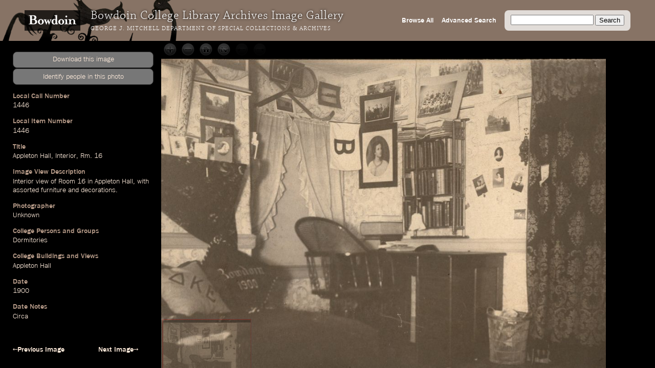

--- FILE ---
content_type: text/html; charset=utf-8
request_url: https://images.bowdoin.edu/omeka/items/show/12238
body_size: 4664
content:
<!DOCTYPE html>
<html lang="en-US">
<head>
	<meta http-equiv="X-UA-Compatible" content="IE=edge" /> 
    <meta charset="utf-8">
    <meta name="viewport" content="width=device-width, initial-scale=1">
            <title>Appleton Hall, Interior, Rm. 16 &middot; Bowdoin College Library Special Collections &amp; Archives</title>

    <link rel="alternate" type="application/rss+xml" title="Omeka RSS Feed" href="/omeka/items/browse?output=rss2" /><link rel="alternate" type="application/atom+xml" title="Omeka Atom Feed" href="/omeka/items/browse?output=atom" />
    <!-- Plugin Stuff -->
    
    <!-- Stylesheets -->
    <link href="/omeka/themes/libarch/css/fonts.css?v=2.8" media="all" rel="stylesheet" type="text/css" >
<link href="/omeka/themes/libarch/css/normalize.css?v=2.8" media="all" rel="stylesheet" type="text/css" >
<link href="/omeka/themes/libarch/css/style.css?v=2.8" media="all" rel="stylesheet" type="text/css" >
<link href="/omeka/themes/libarch/css/library-arch.css?v=2.8" media="all" rel="stylesheet" type="text/css" >    <!-- JavaScripts  --> 
    <script type="text/javascript" src="//ajax.googleapis.com/ajax/libs/jquery/1.12.4/jquery.min.js"></script>
<script type="text/javascript">
    //<!--
    window.jQuery || document.write("<script type=\"text\/javascript\" src=\"\/omeka\/application\/views\/scripts\/javascripts\/vendor\/jquery.js?v=2.8\" charset=\"utf-8\"><\/script>")    //-->
</script>
<script type="text/javascript" src="//ajax.googleapis.com/ajax/libs/jqueryui/1.11.2/jquery-ui.min.js"></script>
<script type="text/javascript">
    //<!--
    window.jQuery.ui || document.write("<script type=\"text\/javascript\" src=\"\/omeka\/application\/views\/scripts\/javascripts\/vendor\/jquery-ui.js?v=2.8\" charset=\"utf-8\"><\/script>")    //-->
</script>
<script type="text/javascript">
    //<!--
    jQuery.noConflict();    //-->
</script>
<script type="text/javascript" src="/omeka/themes/libarch/javascripts/vendor/modernizr.js?v=2.8"></script>
<!--[if (gte IE 6)&(lte IE 8)]><script type="text/javascript" src="/omeka/application/views/scripts/javascripts/vendor/selectivizr.js?v=2.8"></script><![endif]-->
<script type="text/javascript" src="/omeka/application/views/scripts/javascripts/vendor/respond.js?v=2.8"></script>
<script type="text/javascript" src="/omeka/themes/libarch/javascripts/globals.js?v=2.8"></script><link rel="stylesheet" href="https://ajax.googleapis.com/ajax/libs/jqueryui/1.12.1/themes/smoothness/jquery-ui.css">
<script src="https://ajax.googleapis.com/ajax/libs/jqueryui/1.12.1/jquery-ui.min.js"></script>

</head>
<body id="item" class="show">
<!-- Global site tag (gtag.js) - Google Analytics -->
<script async src="https://www.googletagmanager.com/gtag/js?id=G-SEJJM6PYSP"></script>
<script>
  window.dataLayer = window.dataLayer || [];
  function gtag(){dataLayer.push(arguments);}
  gtag('js', new Date());

  gtag('config', 'G-SEJJM6PYSP');
</script>
<div id="wrap">
<nav id="primary-nav"><div id="bg-overlay"></div><div id="left-nav"><a href="https://www.bowdoin.edu"><img src="https://images.bowdoin.edu/omeka/themes/libarch/images/wordmark.png" /></a><h1>Bowdoin College Library Archives Image Gallery</h1><h2><a href="https://library.bowdoin.edu/arch">George J. Mitchell Department of Special Collections & Archives</a></h2></div>
<div id="right-nav">
	<form id="search-form" name="search-form" action="/omeka/items/browse" method="GET">
		<input type="text" name="search" id="query" value="">
		<input type="hidden" name="collection" value="1" />
		<input type="submit" value="Search">
	</form>
	<a href="/omeka/items/search?collection=1">Advanced Search</a><a href="/omeka/items/browse?collection=1&amp;sort_field=added&amp;sort_dir=a">Browse All</a>	<!--<a href="/omeka/items">Browse All</a>-->
</div>

</nav>
            <div id="content">
                 <!-- 'bodyclass' => 'items show' -->
<div id="primary">
	<!-- Local Call Number: 1446 | Local Item Number: 1446 -->
	<!-- Appleton Hall, Interior, Rm. 16 | Image View Description: Interior view of Room 16 in Appleton Hall, with assorted furniture and decorations. -->
	<!-- Photographer: Unknown -->
	<!-- College Persons and Groups: Dormitories | College Buildings and Views: Appleton Hall | Subjects Added: Yes -->
	<!-- 1900 | Date Notes: Circa | Minaret Export Date: 2003-01-30T12:00:00+00:00 -->
	<!-- Notes: <a href="https://digitalcommons.bowdoin.edu/bowdoin-histories/3/" target="_blank" style="color: #FFF200">Click here&nbsp;</a> for related historical and descriptive narrative from Patricia McGraw Anderson&#039;s The Architecture of Bowdoin College (Brunswick, Maine: Bowdoin College Museum of Art, 1988). | Condition of Original: 3 -->
	<!-- Medium of Original: Albumen | Dimensions of Original (in cm. h x w): 12 x 18 | Mounting Data: Mounted | Digital Master Format: Scan -->
	<!-- Location of Original: Box L1 -->
	<!--  -->
	<!--  -->
	<!-- Bowdoin College holds copyright for materials created by the College or for which rights have been transferred to the College. For more information contact the George J. Mitchell Department of Special Collections & Archives, Bowdoin College Library: sca@bowdoin.libanswers.com. -->
<script src="/lib/openseadragon/openseadragon.min.js"></script>
<script>

var viewer;
jQuery(document).ready(function($) {

$('#secondary img').hide();
var iw = 1957;
var ih = 1395;
var dfz = 1;
var sh = $("#secondary").width();
var rat = sh/iw;

if((ih/iw) > 1) {

$("#viewer").width( $("#secondary").width()*.6);
$("#viewer").height( ih*rat*.6);

} else {

$("#viewer").width( $("#secondary").width()*.9);
$("#viewer").height( ih*rat);
}

viewer = new OpenSeadragon.Viewer({
						id:                 "viewer",
					    prefixUrl:          "/lib/openseadragon/images/",
					    preserveViewport:   true,
					    visibilityRatio:    0.5,
					    showNavigator:true,
						navigatorPosition:   "BOTTOM_LEFT",
						defaultZoomLevel:   dfz,
						minZoomLevel:	.5,
sequenceMode: true,
tileSources:   [{
					        "@context": "http://iiif.io/api/image/2/context.json",
					        "@id": "http://images.bowdoin.edu/canto/iiif/3/f6bca28b57c759cde39615a293d56d4f.jp2",
						"width": 1957,
					        "height": 1395,
					        "profile": [ "http://iiif.io/api/image/2/level2.json" ],
					        "protocol": "http://iiif.io/api/image"
					      }]

					});


var dmd = $("div.ss-digital-master-date")[0];
var dmdp = $($(dmd).find("p"))[0];
var cvDate = $(dmdp).text();

if(cvDate.indexOf("T") > 0) {
    var trdDate = cvDate.split("T")[0];
    trdDate = trdDate
    var tdate = new Date(trdDate);

    $(dmdp).text( tdate.toLocaleDateString("en-US"));
}


$('#downloader').click(function() {
/*
--
-f6bca28b57c759cde39615a293d56d4f.jp2-

*/
	var date = new Date();
        date.setTime(date.getTime() +  120000);
        expires = "; expires=" + date.toGMTString();
var fn = '1446_300 --- 0';
var qal = 'https://bowdoincollege.qualtrics.com/SE/?SID=SV_5vZYxXkkLT5RB6l&id=f6bca28b57c759cde39615a293d56d4f&lid=1446_300';
document.cookie = 'gm_req=f6bca28b57c759cde39615a293d56d4f'+expires+'; path=/';
			window.location.href = qal;
		});


$("#spa").click( function() {
    var ww = $(window).width();
    var wh = $(window).height();
    var cn = $($(".ss-local-item-number")[0]).find("p").html();
    var page = "https://bowdoincollege.qualtrics.com/jfe/form/SV_eXoOamEJRLz9VVr?lin="+cn;
    var $dialog = $('<div></div>')
      .html("<p style='font-size:11px;'>If form does not load below, try clicking <a target='_id' href='"+page+"'>this link</a> to go directly to the Qualtrics form.</p><iframe style='border: 0px;'  src='" + page + "' width='100%' height='100%'></iframe>")
      .dialog({
	autoOpen: false,
	    modal: true,
	    height: wh*.65,
	    width: ww*.54,
	    title: "Identify people in this photo"
	    });
    $dialog.dialog('open');

  } );

});
</script>
<style>
div#secondary {overflow:auto;}
div.ss-originalfilename {display:none;}

#downloader {cursor:pointer;}
#downloader:hover {text-decoration:underline;color:#fff;}
</style>
<div class="element ss-download">
<p id='downloader' class='coolbut'>Download this image</p>
<p id="spa" class="coolbut">Identify people in this photo</p>
</div>
<div class="element ss-filename"><h3>Filename</h3><p>1446_300</p></div><div class="element ss-originalfilename"><h3>OriginalFilename</h3><p>f6bca28b57c759cde39615a293d56d4f.jp2</p></div><div class="element ss-local-call-number"><h3>Local Call Number</h3><p>1446</p></div><div class="element ss-local-item-number"><h3>Local Item Number</h3><p>1446</p></div><div class="element ss-title"><h3>Title</h3><p><a onmouseover="fillSearch('Appleton Hall')" href="/omeka/items/browse?search=&advanced%5B0%5D%5Belement_id%5D=50&advanced%5B0%5D%5Btype%5D=contains&advanced%5B0%5D%5Bterms%5D=Appleton Hall&submit_search=Search" title="Search">Appleton Hall</a>, <a onmouseover="fillSearch('Interior')" href="/omeka/items/browse?search=&advanced%5B0%5D%5Belement_id%5D=50&advanced%5B0%5D%5Btype%5D=contains&advanced%5B0%5D%5Bterms%5D=Interior&submit_search=Search" title="Search">Interior</a>, <a onmouseover="fillSearch('Rm.')" href="/omeka/items/browse?search=&advanced%5B0%5D%5Belement_id%5D=50&advanced%5B0%5D%5Btype%5D=contains&advanced%5B0%5D%5Bterms%5D=Rm.&submit_search=Search" title="Search">Rm.</a> <a onmouseover="fillSearch('16')" href="/omeka/items/browse?search=&advanced%5B0%5D%5Belement_id%5D=50&advanced%5B0%5D%5Btype%5D=contains&advanced%5B0%5D%5Bterms%5D=16&submit_search=Search" title="Search">16</a></p></div><div class="element ss-image-view-description"><h3>Image View Description</h3><p><a onmouseover="fillSearch('Interior')" href="/omeka/items/browse?search=&advanced%5B0%5D%5Belement_id%5D=50&advanced%5B0%5D%5Btype%5D=contains&advanced%5B0%5D%5Bterms%5D=Interior&submit_search=Search" title="Search">Interior</a> <a onmouseover="fillSearch('view')" href="/omeka/items/browse?search=&advanced%5B0%5D%5Belement_id%5D=50&advanced%5B0%5D%5Btype%5D=contains&advanced%5B0%5D%5Bterms%5D=view&submit_search=Search" title="Search">view</a> of <a onmouseover="fillSearch('Room')" href="/omeka/items/browse?search=&advanced%5B0%5D%5Belement_id%5D=50&advanced%5B0%5D%5Btype%5D=contains&advanced%5B0%5D%5Bterms%5D=Room&submit_search=Search" title="Search">Room</a> <a onmouseover="fillSearch('16')" href="/omeka/items/browse?search=&advanced%5B0%5D%5Belement_id%5D=50&advanced%5B0%5D%5Btype%5D=contains&advanced%5B0%5D%5Bterms%5D=16&submit_search=Search" title="Search">16</a> in <a onmouseover="fillSearch('Appleton Hall')" href="/omeka/items/browse?search=&advanced%5B0%5D%5Belement_id%5D=50&advanced%5B0%5D%5Btype%5D=contains&advanced%5B0%5D%5Bterms%5D=Appleton Hall&submit_search=Search" title="Search">Appleton Hall</a>, with <a onmouseover="fillSearch('assorted')" href="/omeka/items/browse?search=&advanced%5B0%5D%5Belement_id%5D=50&advanced%5B0%5D%5Btype%5D=contains&advanced%5B0%5D%5Bterms%5D=assorted&submit_search=Search" title="Search">assorted</a> <a onmouseover="fillSearch('furniture')" href="/omeka/items/browse?search=&advanced%5B0%5D%5Belement_id%5D=50&advanced%5B0%5D%5Btype%5D=contains&advanced%5B0%5D%5Bterms%5D=furniture&submit_search=Search" title="Search">furniture</a> and <a onmouseover="fillSearch('decorations.')" href="/omeka/items/browse?search=&advanced%5B0%5D%5Belement_id%5D=50&advanced%5B0%5D%5Btype%5D=contains&advanced%5B0%5D%5Bterms%5D=decorations.&submit_search=Search" title="Search">decorations.</a></p></div><div class="element ss-photographer"><h3>Photographer</h3><p><a onmouseover="fillSearch('Unknown')" href="/omeka/items/browse?search=&advanced%5B0%5D%5Belement_id%5D=39&advanced%5B0%5D%5Btype%5D=contains&advanced%5B0%5D%5Bterms%5D=Unknown&submit_search=Search" title="Search">Unknown</a></p></div><div class="element ss-college-persons-and-groups"><h3>College Persons and Groups</h3><p><a onmouseover="fillSearch('Dormitories')" href="/omeka/items/browse?search=&advanced%5B0%5D%5Belement_id%5D=49&advanced%5B0%5D%5Btype%5D=contains&advanced%5B0%5D%5Bterms%5D=Dormitories&submit_search=Search" title="Search">Dormitories</a></p></div><div class="element ss-college-buildings-and-views"><h3>College Buildings and Views</h3><p><a onmouseover="fillSearch('Appleton Hall')" href="/omeka/items/browse?search=&advanced%5B0%5D%5Belement_id%5D=49&advanced%5B0%5D%5Btype%5D=contains&advanced%5B0%5D%5Bterms%5D=Appleton+Hall&submit_search=Search" title="Search">Appleton Hall</a></p></div><div class="element ss-subjects-added"><h3>Subjects Added</h3><p><a onmouseover="fillSearch('Yes')" href="/omeka/items/browse?search=&advanced%5B0%5D%5Belement_id%5D=49&advanced%5B0%5D%5Btype%5D=contains&advanced%5B0%5D%5Bterms%5D=Yes&submit_search=Search" title="Search">Yes</a></p></div><div class="element ss-date"><h3>Date</h3><p><a onmouseover="fillSearch('1900')" href="/omeka/items/browse?search=&advanced%5B0%5D%5Belement_id%5D=40&advanced%5B0%5D%5Btype%5D=contains&advanced%5B0%5D%5Bterms%5D=1900&submit_search=Search" title="Search">1900</a></p></div><div class="element ss-date-notes"><h3>Date Notes</h3><p><a onmouseover="fillSearch('Circa')" href="/omeka/items/browse?search=&advanced%5B0%5D%5Belement_id%5D=40&advanced%5B0%5D%5Btype%5D=contains&advanced%5B0%5D%5Bterms%5D=Circa&submit_search=Search" title="Search">Circa</a></p></div><div class="element ss-minaret-export-date"><h3>Minaret Export Date</h3><p><a onmouseover="fillSearch('2003-01-30T12')" href="/omeka/items/browse?search=&advanced%5B0%5D%5Belement_id%5D=40&advanced%5B0%5D%5Btype%5D=contains&advanced%5B0%5D%5Bterms%5D=2003-01-30T12&submit_search=Search" title="Search">2003-01-30T12</a>:<a onmouseover="fillSearch('00')" href="/omeka/items/browse?search=&advanced%5B0%5D%5Belement_id%5D=40&advanced%5B0%5D%5Btype%5D=contains&advanced%5B0%5D%5Bterms%5D=00&submit_search=Search" title="Search">00</a>:00+00:<a onmouseover="fillSearch('00')" href="/omeka/items/browse?search=&advanced%5B0%5D%5Belement_id%5D=40&advanced%5B0%5D%5Btype%5D=contains&advanced%5B0%5D%5Bterms%5D=00&submit_search=Search" title="Search">00</a></p></div><div class="element ss-notes"><h3>Notes</h3><p><a href="https://digitalcommons.bowdoin.edu/bowdoin-histories/3/" target="_blank" style="color: #FFF200">Click here&nbsp;</a> for related historical and descriptive narrative from Patricia McGraw Anderson&#039;s The Architecture of Bowdoin College (Brunswick, Maine: Bowdoin College Museum of Art, 1988).</p></div><div class="element ss-condition-of-original"><h3>Condition of Original</h3><p>3</p></div><div class="element ss-medium-of-original"><h3>Medium of Original</h3><p>Albumen</p><p>Dimensions of Original (in cm. h x w): 12 x 18</p></div><div class="element ss-mounting-data"><h3>Mounting Data</h3><p>Mounted</p></div><div class="element ss-digital-master-format"><h3>Digital Master Format</h3><p>Scan</p></div><div class="element ss-location-of-original"><h3>Location of Original</h3><p>Box L1</p></div><div class="element ss-rights"><h3>Rights</h3><p>Bowdoin College holds copyright for materials created by the College or for which rights have been transferred to the College. For more information contact the George J. Mitchell Department of Special Collections & Archives, Bowdoin College Library: sca@bowdoin.libanswers.com.</p></div><div class="element ss-citation"><h3>Citation</h3><p>&ldquo;<a onmouseover="fillSearch('Appleton Hall')" href="/omeka/items/browse?search=&advanced%5B0%5D%5Belement_id%5D=50&advanced%5B0%5D%5Btype%5D=contains&advanced%5B0%5D%5Bterms%5D=Appleton Hall&submit_search=Search" title="Search">Appleton Hall</a>, <a onmouseover="fillSearch('Interior')" href="/omeka/items/browse?search=&advanced%5B0%5D%5Belement_id%5D=50&advanced%5B0%5D%5Btype%5D=contains&advanced%5B0%5D%5Bterms%5D=Interior&submit_search=Search" title="Search">Interior</a>, <a onmouseover="fillSearch('Rm.')" href="/omeka/items/browse?search=&advanced%5B0%5D%5Belement_id%5D=50&advanced%5B0%5D%5Btype%5D=contains&advanced%5B0%5D%5Bterms%5D=Rm.&submit_search=Search" title="Search">Rm.</a> <a onmouseover="fillSearch('16')" href="/omeka/items/browse?search=&advanced%5B0%5D%5Belement_id%5D=50&advanced%5B0%5D%5Btype%5D=contains&advanced%5B0%5D%5Bterms%5D=16&submit_search=Search" title="Search">16</a>&rdquo;, Local Call Number 1446, Bowdoin College Archives, Brunswick, Maine</p></div></div><!-- end primary -->
<div id="page-nav">
    <ul class="item-pagination navigation">
        <li id="previous-item" class="previous"><a href="/omeka/items/show/12237">&larr;Previous Image</a></li>
        <li id="next-item" class="next"><a href="/omeka/items/show/12239">Next Image&rarr;</a></li>
    </ul>

</div>

<div id="secondary">

<img src="https://images.bowdoin.edu/omeka/files/fullsize/f6bca28b57c759cde39615a293d56d4f.jpg" alt="1446_300.jp2" title="1446_300.jp2">

      


<div id="viewer"></div>


</div>

</div><!-- end content -->

<footer>

        <div id="custom-footer-text">
                                </div>

        <p>Powered by <a href="http://omeka.org">Omeka</a>.</p>
        
        
</footer>

</div><!--end wrap-->

<script type="text/javascript">

var fillSearch;

jQuery(document).ready(function () {

    // Omeka.showAdvancedForm();
    
    fillSearch = function(s) {    	
    	var q = jQuery('#query');    
	    if (!q.is(':focus')) {
		    q.val(s);
		}	    
    }; 
    
	jQuery('#submit-comment').click(function() {
		console.log(jQuery('#comment-text').val());
		jQuery.ajax({						
			url: '/comment.php',
			type: 'POST',
			dataType: 'json',
			contentType: 'application/json',
			data: JSON.stringify({file: jQuery('#comment-file').val(), comment: jQuery('#comment-text').val() }),
			success: function(o) {	
				console.log(o.comment);					
				window.setTimeout(
					function() {
						jQuery('#comment-wrapper').hide();
					},
					500
				);
					
			},
			error: function(o) {

			}			
		});
	});    
    
});

</script>

</body>

</html>
